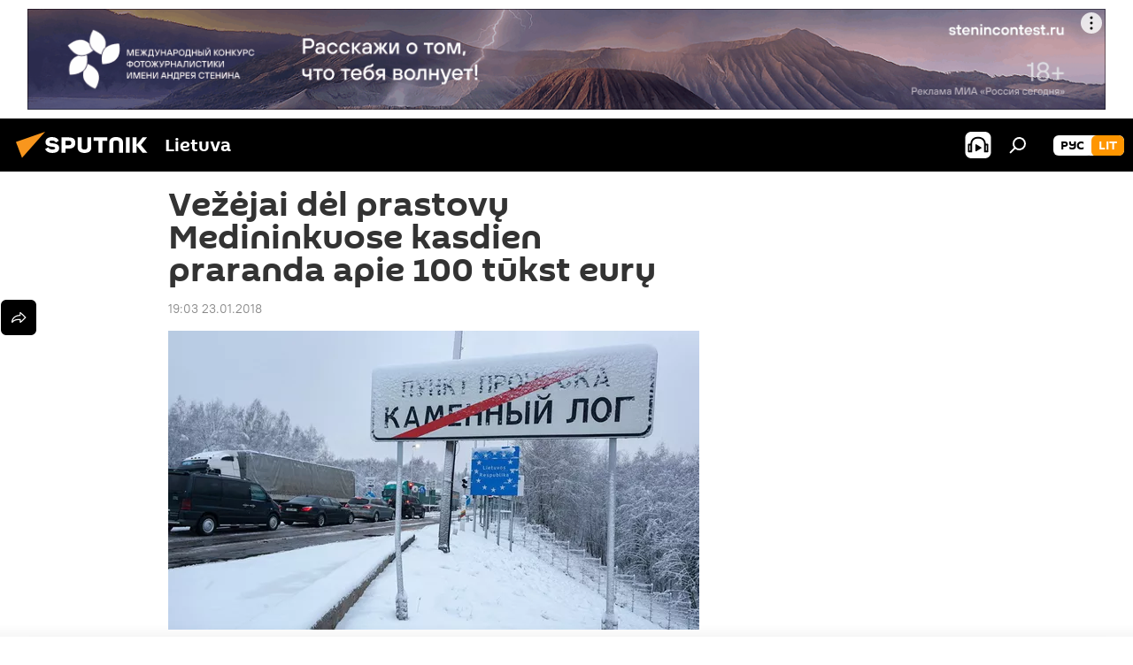

--- FILE ---
content_type: text/html; charset=utf-8
request_url: https://lt.sputniknews.com/20180123/medininku-pasienio-kontroles-punkte-vairuotojai-stovi-beveik-po-para-4945180.html
body_size: 17286
content:
<!DOCTYPE html><html lang="lt" data-lang="lit" data-charset="" dir="ltr"><head prefix="og: http://ogp.me/ns# fb: http://ogp.me/ns/fb# article: http://ogp.me/ns/article#"><title>Medininkų pasienio kontroles punkte vairuotojai stovi beveik po parą</title><meta name="description" content="Medininkų pasienio punkte vairuotojai kartais stovi net po 22 valandas 2018.01.23, Sputnik Lietuva"><meta name="keywords" content="visuomenė, lietuva, baltarusija"><meta http-equiv="X-UA-Compatible" content="IE=edge,chrome=1"><meta http-equiv="Content-Type" content="text/html; charset=utf-8"><meta name="robots" content="index, follow, max-image-preview:large"><meta name="viewport" content="width=device-width, initial-scale=1.0, maximum-scale=1.0, user-scalable=yes"><meta name="HandheldFriendly" content="true"><meta name="MobileOptimzied" content="width"><meta name="referrer" content="always"><meta name="format-detection" content="telephone=no"><meta name="format-detection" content="address=no"><link rel="alternate" type="application/rss+xml" href="https://lt.sputniknews.com/export/rss2/archive/index.xml"><link rel="canonical" href="https://lt.sputniknews.com/20180123/medininku-pasienio-kontroles-punkte-vairuotojai-stovi-beveik-po-para-4945180.html"><link rel="preload" as="image" href="https://cdnn1.lt.sputniknews.com/img/171/14/1711468_43:0:1000:540_600x0_80_0_0_c4a7d85d26c46e0bd83cbb9f4f0b943b.jpg.webp"><link rel="preconnect" href="https://cdnn1.lt.sputniknews.com/images/"><link rel="dns-prefetch" href="https://cdnn1.lt.sputniknews.com/images/"><link rel="alternate" hreflang="lt" href="https://lt.sputniknews.com/20180123/medininku-pasienio-kontroles-punkte-vairuotojai-stovi-beveik-po-para-4945180.html"><link rel="alternate" hreflang="x-default" href="https://lt.sputniknews.com/20180123/medininku-pasienio-kontroles-punkte-vairuotojai-stovi-beveik-po-para-4945180.html"><link rel="apple-touch-icon" sizes="57x57" href="https://cdnn1.lt.sputniknews.com/i/favicon/favicon-57x57.png"><link rel="apple-touch-icon" sizes="60x60" href="https://cdnn1.lt.sputniknews.com/i/favicon/favicon-60x60.png"><link rel="apple-touch-icon" sizes="72x72" href="https://cdnn1.lt.sputniknews.com/i/favicon/favicon-72x72.png"><link rel="apple-touch-icon" sizes="76x76" href="https://cdnn1.lt.sputniknews.com/i/favicon/favicon-76x76.png"><link rel="apple-touch-icon" sizes="114x114" href="https://cdnn1.lt.sputniknews.com/i/favicon/favicon-114x114.png"><link rel="apple-touch-icon" sizes="120x120" href="https://cdnn1.lt.sputniknews.com/i/favicon/favicon-120x120.png"><link rel="apple-touch-icon" sizes="144x144" href="https://cdnn1.lt.sputniknews.com/i/favicon/favicon-144x144.png"><link rel="apple-touch-icon" sizes="152x152" href="https://cdnn1.lt.sputniknews.com/i/favicon/favicon-152x152.png"><link rel="apple-touch-icon" sizes="180x180" href="https://cdnn1.lt.sputniknews.com/i/favicon/favicon-180x180.png"><link rel="icon" type="image/png" sizes="192x192" href="https://cdnn1.lt.sputniknews.com/i/favicon/favicon-192x192.png"><link rel="icon" type="image/png" sizes="32x32" href="https://cdnn1.lt.sputniknews.com/i/favicon/favicon-32x32.png"><link rel="icon" type="image/png" sizes="96x96" href="https://cdnn1.lt.sputniknews.com/i/favicon/favicon-96x96.png"><link rel="icon" type="image/png" sizes="16x16" href="https://cdnn1.lt.sputniknews.com/i/favicon/favicon-16x16.png"><link rel="manifest" href="/project_data/manifest.json?4"><meta name="msapplication-TileColor" content="#F4F4F4"><meta name="msapplication-TileImage" content="https://cdnn1.lt.sputniknews.com/i/favicon/favicon-144x144.png"><meta name="theme-color" content="#F4F4F4"><link rel="shortcut icon" href="https://cdnn1.lt.sputniknews.com/i/favicon/favicon.ico"><meta property="fb:app_id" content="198169240664420"><meta property="fb:pages" content="1744289579224877"><meta name="analytics:lang" content="lit"><meta name="analytics:title" content="Medininkų pasienio kontroles punkte vairuotojai stovi beveik po parą"><meta name="analytics:keyw" content="society, geo_Lietuva, geo_Baltarusija, keyword_sunkveimis, keyword_pasienis, keyword_muitin"><meta name="analytics:rubric" content=""><meta name="analytics:tags" content="Visuomenė, Lietuva, Baltarusija, sunkvežimis, pasienis, muitinė"><meta name="analytics:site_domain" content="lt.sputniknews.com"><meta name="analytics:article_id" content="4945180"><meta name="analytics:url" content="https://lt.sputniknews.com/20180123/medininku-pasienio-kontroles-punkte-vairuotojai-stovi-beveik-po-para-4945180.html"><meta name="analytics:p_ts" content="1516726980"><meta name="analytics:author" content="Sputnik Lietuva"><meta name="analytics:isscroll" content="0"><meta property="og:url" content="https://lt.sputniknews.com/20180123/medininku-pasienio-kontroles-punkte-vairuotojai-stovi-beveik-po-para-4945180.html"><meta property="og:title" content="Vežėjai dėl prastovų Medininkuose kasdien praranda apie 100 tūkst eurų"><meta property="og:description" content="Medininkų pasienio punkte vairuotojai kartais stovi net po 22 valandas"><meta property="og:type" content="article"><meta property="og:site_name" content="Sputnik Lietuva"><meta property="og:locale" content="lt_LT"><meta property="og:image" content="https://cdnn1.lt.sputniknews.com/img/171/14/1711468_43:0:1000:540_2072x0_60_0_0_81ae52ecf6ba58396fa9303c5a765474.jpg.webp"><meta name="relap-image" content="https://cdnn1.lt.sputniknews.com/i/logo/logo-social.png"><meta name="twitter:card" content="summary_large_image"><meta name="twitter:image" content="https://cdnn1.lt.sputniknews.com/img/171/14/1711468_43:0:1000:540_2072x0_60_0_0_81ae52ecf6ba58396fa9303c5a765474.jpg.webp"><meta property="article:published_time" content="20180123T1903+0200"><meta property="article:author" content="Sputnik Lietuva"><link rel="author" href="https://lt.sputniknews.com"><meta property="article:section" content="Naujienos"><meta property="article:tag" content="Visuomenė"><meta property="article:tag" content="Lietuva"><meta property="article:tag" content="Baltarusija"><meta name="relap-entity-id" content="4945180"><meta property="fb:pages" content="1744289579224877"><link rel="amphtml" href="https://lt.sputniknews.com/amp/20180123/medininku-pasienio-kontroles-punkte-vairuotojai-stovi-beveik-po-para-4945180.html"><link rel="preload" as="style" onload="this.onload=null;this.rel='stylesheet'" type="text/css" href="https://cdnn1.lt.sputniknews.com/css/libs/fonts.min.css?911eb65935"><link rel="stylesheet" type="text/css" href="https://cdnn1.lt.sputniknews.com/css/common.min.css?9149894256"><link rel="stylesheet" type="text/css" href="https://cdnn1.lt.sputniknews.com/css/article.min.css?913fe17605"><script src="https://cdnn1.lt.sputniknews.com/min/js/dist/head.js?9c9052ef3"></script><script data-iub-purposes="1">var _paq = _paq || []; (function() {var stackDomain = window.location.hostname.split('.').reverse();var domain = stackDomain[1] + '.' + stackDomain[0];_paq.push(['setCDNMask', new RegExp('cdn(\\w+).img.'+domain)]); _paq.push(['setSiteId', 'sputnik_lt']); _paq.push(['trackPageView']); _paq.push(['enableLinkTracking']); var d=document, g=d.createElement('script'), s=d.getElementsByTagName('script')[0]; g.type='text/javascript'; g.defer=true; g.async=true; g.src='//a.sputniknews.com/js/sputnik.js'; s.parentNode.insertBefore(g,s); } )();</script><script type="text/javascript" src="https://cdnn1.lt.sputniknews.com/min/js/libs/banners/adfx.loader.bind.js?98d724fe2"></script><script>
                (window.yaContextCb = window.yaContextCb || []).push(() => {
                    replaceOriginalAdFoxMethods();
                    window.Ya.adfoxCode.hbCallbacks = window.Ya.adfoxCode.hbCallbacks || [];
                })
            </script><!--В <head> сайта один раз добавьте код загрузчика-->
<script>window.yaContextCb = window.yaContextCb || []</script>
<script src="https://yandex.ru/ads/system/context.js" async></script><script>var endlessScrollFirst = 4945180; var endlessScrollUrl = '/services/article/infinity/'; var endlessScrollAlgorithm = ''; var endlessScrollQueue = [30174993, 30174917, 30163225, 30158636, 30157861, 30155069, 30150214, 30145914, 30141264, 30140474, 30140394, 30140298, 30097936, 30088806, 23223565];</script><script>var endlessScrollFirst = 4945180; var endlessScrollUrl = '/services/article/infinity/'; var endlessScrollAlgorithm = ''; var endlessScrollQueue = [30174993, 30174917, 30163225, 30158636, 30157861, 30155069, 30150214, 30145914, 30141264, 30140474, 30140394, 30140298, 30097936, 30088806, 23223565];</script></head><body id="body" data-ab="a" data-emoji="0" class="site_lt m-page-article "><div class="schema_org" itemscope="itemscope" itemtype="https://schema.org/WebSite"><meta itemprop="name" content="Sputnik Lietuva"><meta itemprop="alternateName" content="Sputnik Lietuva"><meta itemprop="description" content="Оперативно и достоверно о событиях в стране и в мире."><a itemprop="url" href="https://lt.sputniknews.com" title="Sputnik Lietuva"> </a><meta itemprop="image" content="https://lt.sputniknews.com/i/logo/logo.png"></div><ul class="schema_org" itemscope="itemscope" itemtype="http://schema.org/BreadcrumbList"><li itemprop="itemListElement" itemscope="itemscope" itemtype="http://schema.org/ListItem"><meta itemprop="name" content="Sputnik Lietuva"><meta itemprop="position" content="1"><meta itemprop="item" content="https://lt.sputniknews.com"><a itemprop="url" href="https://lt.sputniknews.com" title="Sputnik Lietuva"> </a></li><li itemprop="itemListElement" itemscope="itemscope" itemtype="http://schema.org/ListItem"><meta itemprop="name" content="Naujienos"><meta itemprop="position" content="2"><meta itemprop="item" content="https://lt.sputniknews.com/20180123/"><a itemprop="url" href="https://lt.sputniknews.com/20180123/" title="Naujienos"> </a></li><li itemprop="itemListElement" itemscope="itemscope" itemtype="http://schema.org/ListItem"><meta itemprop="name" content="Vežėjai dėl prastovų Medininkuose kasdien praranda apie 100 tūkst eurų"><meta itemprop="position" content="3"><meta itemprop="item" content="https://lt.sputniknews.com/20180123/medininku-pasienio-kontroles-punkte-vairuotojai-stovi-beveik-po-para-4945180.html"><a itemprop="url" href="https://lt.sputniknews.com/20180123/medininku-pasienio-kontroles-punkte-vairuotojai-stovi-beveik-po-para-4945180.html" title="Vežėjai dėl prastovų Medininkuose kasdien praranda apie 100 tūkst eurų"> </a></li></ul><div class="container"><div class="banner m-before-header m-article-desktop" data-position="article_desktop_header" data-infinity="1"><aside class="banner__content"><iframe class="relap-runtime-iframe" style="position:absolute;top:-9999px;left:-9999px;visibility:hidden;" srcdoc="<script src='https://relap.io/v7/relap.js' data-relap-token='HvaPHeJmpVila25r'></script>"></iframe>


<!--AdFox START-->
<!--riaru-->
<!--Площадка: lt.sputniknews.ru / * / *-->
<!--Тип баннера: 100%x-->
<!--Расположение: 50023_bn23-->
<div id="adfox_article_desk100_120-1_1"></div>
<script>
        window.yaContextCb.push(()=>{
    window.Ya.adfoxCode.create({
        ownerId: 249922,
        containerId: 'adfox_article_desk100_120-1_1',
        params: {
            pp: 'boml',
            ps: 'ckud',
            p2: 'fluh',
            puid1: '',
            puid2: '',
            puid3: '',
            puid4: 'society:geo_Lietuva:geo_Baltarusija:keyword_sunkveimis:keyword_pasienis:keyword_muitin'
            }
        })
    })
</script></aside></div><div class="banner m-before-header m-article-mobile" data-position="article_mobile_header" data-infinity="1"><aside class="banner__content"><!--AdFox START-->
<!--riaru-->
<!--Площадка: lt.sputniknews.ru / * / *-->
<!--Тип баннера: 100%x-->
<!--Расположение: 50028_bn28-->
<div id="adfox_article_mob-1-100-300_1"></div>
<script>
        window.yaContextCb.push(()=>{
    window.Ya.adfoxCode.create({
        ownerId: 249922,
        containerId: 'adfox_article_mob-1-100-300_1',
        params: {
            pp: 'bomq',
            ps: 'ckud',
            p2: 'fluh',
            puid1: '',
            puid2: '',
            puid3: '',
            puid4: 'society:geo_Lietuva:geo_Baltarusija:keyword_sunkveimis:keyword_pasienis:keyword_muitin'
            }
        })
    })
</script></aside></div></div><div class="page" id="page"><div id="alerts"><script type="text/template" id="alertAfterRegisterTemplate">
                    
                        <div class="auth-alert m-hidden" id="alertAfterRegister">
                            <div class="auth-alert__text">
                                <%- data.success_title %> <br />
                                <%- data.success_email_1 %>
                                <span class="m-email"></span>
                                <%- data.success_email_2 %>
                            </div>
                            <div class="auth-alert__btn">
                                <button class="form__btn m-min m-black confirmEmail">
                                    <%- data.send %>
                                </button>
                            </div>
                        </div>
                    
                </script><script type="text/template" id="alertAfterRegisterNotifyTemplate">
                    
                        <div class="auth-alert" id="alertAfterRegisterNotify">
                            <div class="auth-alert__text">
                                <%- data.golink_1 %>
                                <span class="m-email">
                                    <%- user.mail %>
                                </span>
                                <%- data.golink_2 %>
                            </div>
                            <% if (user.registerConfirmCount <= 2 ) {%>
                                <div class="auth-alert__btn">
                                    <button class="form__btn m-min m-black confirmEmail">
                                        <%- data.send %>
                                    </button>
                                </div>
                            <% } %>
                        </div>
                    
                </script></div><div class="anchor" id="anchor"><div class="header " id="header"><div class="m-relative"><div class="container m-header"><div class="header__wrap"><div class="header__name"><div class="header__logo"><a href="/" title="Sputnik Lietuva"><svg xmlns="http://www.w3.org/2000/svg" width="176" height="44" viewBox="0 0 176 44" fill="none"><path class="chunk_1" fill-rule="evenodd" clip-rule="evenodd" d="M45.8073 18.3817C45.8073 19.5397 47.1661 19.8409 49.3281 20.0417C54.1074 20.4946 56.8251 21.9539 56.8461 25.3743C56.8461 28.7457 54.2802 30.9568 48.9989 30.9568C44.773 30.9568 42.1067 29.1496 41 26.5814L44.4695 24.5688C45.3754 25.9277 46.5334 27.0343 49.4005 27.0343C51.3127 27.0343 52.319 26.4296 52.319 25.5751C52.319 24.5665 51.6139 24.2163 48.3942 23.866C43.7037 23.3617 41.3899 22.0029 41.3899 18.5824C41.3899 15.9675 43.3511 13 48.9359 13C52.9611 13 55.6274 14.8095 56.4305 17.1746L53.1105 19.1358C53.0877 19.1012 53.0646 19.0657 53.041 19.0295C52.4828 18.1733 51.6672 16.9224 48.6744 16.9224C46.914 16.9224 45.8073 17.4758 45.8073 18.3817ZM67.4834 13.3526H59.5918V30.707H64.0279V26.0794H67.4484C72.1179 26.0794 75.0948 24.319 75.0948 19.6401C75.0854 15.3138 72.6199 13.3526 67.4834 13.3526ZM67.4834 22.206H64.0186V17.226H67.4834C69.8975 17.226 70.654 18.0291 70.654 19.6891C70.6587 21.6527 69.6524 22.206 67.4834 22.206ZM88.6994 24.7206C88.6994 26.2289 87.4924 27.0857 85.3794 27.0857C83.3178 27.0857 82.1597 26.2289 82.1597 24.7206V13.3526H77.7236V25.0264C77.7236 28.6477 80.7425 30.9615 85.4704 30.9615C89.9999 30.9615 93.1168 28.8601 93.1168 25.0264V13.3526H88.6808L88.6994 24.7206ZM136.583 13.3526H132.159V30.7023H136.583V13.3526ZM156.097 13.3526L149.215 21.9235L156.45 30.707H151.066L144.276 22.4559V30.707H139.85V13.3526H144.276V21.8021L151.066 13.3526H156.097ZM95.6874 17.226H101.221V30.707H105.648V17.226H111.181V13.3526H95.6874V17.226ZM113.49 18.7342C113.49 15.2134 116.458 13 121.085 13C125.715 13 128.888 15.0616 128.902 18.7342V30.707H124.466V18.935C124.466 17.6789 123.259 16.8734 121.146 16.8734C119.094 16.8734 117.926 17.6789 117.926 18.935V30.707H113.49V18.7342Z" fill="white"></path><path class="chunk_2" d="M41 7L14.8979 36.5862L8 18.431L41 7Z" fill="#F8961D"></path></svg></a></div><div class="header__project"><span class="header__project-title">Lietuva</span></div></div><div class="header__controls" data-nosnippet=""><div class="share m-header" data-id="4945180" data-url="https://lt.sputniknews.com/20180123/medininku-pasienio-kontroles-punkte-vairuotojai-stovi-beveik-po-para-4945180.html" data-title="Vežėjai dėl prastovų Medininkuose kasdien praranda apie 100 tūkst eurų"></div><div class="header__menu"><span class="header__menu-item header__menu-item-radioButton" id="radioButton" data-stream="https://nfw.ria.ru/flv/audio.aspx?ID=68862011&amp;type=mp3"><svg class="svg-icon"><use xmlns:xlink="http://www.w3.org/1999/xlink" xlink:href="/i/sprites/package/inline.svg?63#radio2"></use></svg></span><span class="header__menu-item" data-modal-open="search"><svg class="svg-icon"><use xmlns:xlink="http://www.w3.org/1999/xlink" xlink:href="/i/sprites/package/inline.svg?63#search"></use></svg></span></div><div class="switcher m-double"><div class="switcher__label"><span class="switcher__title">lit</span><span class="switcher__icon"><svg class="svg-icon"><use xmlns:xlink="http://www.w3.org/1999/xlink" xlink:href="/i/sprites/package/inline.svg?63#arrowDown"></use></svg></span></div><div class="switcher__dropdown"><div translate="no" class="notranslate"><div class="switcher__list"><a href="https://lt.sputniknews.ru/" class="switcher__link"><span class="switcher__project">Sputnik Литва</span><span class="switcher__abbr" data-abbr="рус">рус</span></a><a href="https://lt.sputniknews.com/" class="switcher__link m-selected"><span class="switcher__project">Sputnik Lietuva</span><span class="switcher__abbr" data-abbr="lit">lit</span><i class="switcher__accept"><svg class="svg-icon"><use xmlns:xlink="http://www.w3.org/1999/xlink" xlink:href="/i/sprites/package/inline.svg?63#ok"></use></svg></i></a></div></div></div></div></div></div></div></div></div></div><script>var GLOBAL = GLOBAL || {}; GLOBAL.translate = {}; GLOBAL.rtl = 0; GLOBAL.lang = "lit"; GLOBAL.design = "lt"; GLOBAL.charset = ""; GLOBAL.project = "sputnik_lt"; GLOBAL.htmlCache = 1; GLOBAL.translate.search = {}; GLOBAL.translate.search.notFound = "Nieko nerasta"; GLOBAL.translate.search.stringLenght = "Norėdami ieškoti, įveskite daugiau raidžių"; GLOBAL.www = "https://lt.sputniknews.com"; GLOBAL.seo = {}; GLOBAL.seo.title = ""; GLOBAL.seo.keywords = ""; GLOBAL.seo.description = ""; GLOBAL.sock = {}; GLOBAL.sock.server = "https://cm.sputniknews.com/chat"; GLOBAL.sock.lang = "lit"; GLOBAL.sock.project = "sputnik_lt"; GLOBAL.social = {}; GLOBAL.social.fbID = "198169240664420"; GLOBAL.share = [ { name: 'twitter', mobile: false },{ name: 'whatsapp', mobile: false },{ name: 'odnoklassniki', mobile: false },{ name: 'telegram', mobile: false },{ name: 'messenger', mobile: true },{ name: 'viber', mobile: true } ]; GLOBAL.csrf_token = ''; GLOBAL.search = {}; GLOBAL.auth = {}; GLOBAL.auth.status = 'error'; GLOBAL.auth.provider = ''; GLOBAL.auth.twitter = '/id/twitter/request/'; GLOBAL.auth.facebook = '/id/facebook/request/'; GLOBAL.auth.vkontakte = '/id/vkontakte/request/'; GLOBAL.auth.google = '/id/google/request/'; GLOBAL.auth.ok = '/id/ok/request/'; GLOBAL.auth.apple = '/id/apple/request/'; GLOBAL.auth.moderator = ''; GLOBAL.user = {}; GLOBAL.user.id = ""; GLOBAL.user.emailActive = ""; GLOBAL.user.registerConfirmCount = 0; GLOBAL.article = GLOBAL.article || {}; GLOBAL.article.id = 4945180; GLOBAL.article.chat_expired = !!1; GLOBAL.chat = GLOBAL.chat || {}; GLOBAL.chat.show = !!1; GLOBAL.locale = {"convertDate":{"yesterday":"Vakar","hours":{"nominative":"%{s} \u043c\u0438\u043d\u0443\u0442\u0443 \u043d\u0430\u0437\u0430\u0434","genitive":"%{s} \u043c\u0438\u043d\u0443\u0442\u044b \u043d\u0430\u0437\u0430\u0434"},"minutes":{"nominative":"%{s} \u0447\u0430\u0441 \u043d\u0430\u0437\u0430\u0434","genitive":"%{s} \u0447\u0430\u0441\u0430 \u043d\u0430\u0437\u0430\u0434"}},"js_templates":{"unread":"Neskaityta","you":"J\u016bs","author":"autorius","report":"Pasisk\u0173sti","reply":"Atsakyti","remove":"I\u0161trinti","closeall":"\u0417\u0430\u043a\u0440\u044b\u0442\u044c \u0432\u0441\u0435","notifications":"Notificaciones","disable_twelve":"I\u0161jungti 12 valand\u0173","new_message":"Nauja \u017einut\u0117 i\u0161 lt.sputniknews.com","acc_block":"AAdministratorius u\u017eblokavo j\u016bs\u0173 paskyr\u0105","acc_unblock":"Administratorius atblokavo j\u016bs\u0173 paskyr\u0105","you_subscribe_1":"J\u016bs u\u017esiprenumeravote tem\u0105 ","you_subscribe_2":". Prenumeratas galite tvarkyti asmenin\u0117je paskyroje","you_received_warning_1":"Gavote ","you_received_warning_2":" - \u0105j\u012f \u012fsp\u0117jim\u0105. Gerbkite kitus narius ir nepa\u017eeidin\u0117kite komentavimo taisykli\u0173. Po tre\u010diojo pa\u017eeidimo b\u016bsite u\u017eblokuotas 12 valand\u0173.","block_time":"Blokavimo laikotarpis: ","hours":" valanda","forever":"visam laikui","feedback":"Susisiekti","my_subscriptions":"Mano prenumeratos","rules":"Med\u017eiagos komentavimo taisykl\u0117s","chat":"Pokalbis: ","chat_new_messages":"Nauji pokalbi\u0173 prane\u0161imai","chat_moder_remove_1":"J\u016bs\u0173 prane\u0161im\u0105 ","chat_moder_remove_2":" i\u0161tryn\u0117 administratorius ","chat_close_time_1":"Pokalbyje niekas nera\u0161\u0117 ilgiau nei 12 valand\u0173, jis bus u\u017edarytas po ","chat_close_time_2":" valand\u0173","chat_new_emoji_1":"Naujos reakcijos ","chat_new_emoji_2":" \u012f j\u016bs\u0173 \u012fra\u0161\u0105 ","chat_message_reply_1":"\u012e j\u016bs\u0173 komentar\u0105 ","chat_message_reply_2":" atsak\u0117 vartotojas","emoji_1":"Patinka","emoji_2":"Ha-ha","emoji_3":"Nuostabu","emoji_4":"Li\u016bdna","emoji_5":"Piktina","emoji_6":"Nepatinka","site_subscribe_podcast":{"success":"A\u010di\u016b, j\u016bs u\u017esiprenumeravote naujienlai\u0161k\u012f! Asmenin\u0117je paskyroje galite nustatyti ar at\u0161aukti prenumerat\u0105","subscribed":"J\u016bs jau u\u017esiprenumeravote \u0161\u012f naujienlai\u0161k\u012f","error":"\u012evyko netik\u0117ta klaida. Pabandykite dar kart\u0105 v\u0117liau."}},"smartcaptcha":{"site_key":"ysc1_Zf0zfLRI3tRHYHJpbX6EjjBcG1AhG9LV0dmZQfJu8ba04c1b"}}; GLOBAL = {...GLOBAL, ...{"subscribe":{"email":"\u012eveskite savo elektroninio pa\u0161to adres\u0105","button":"Prenumerata","send":"D\u0117kojame, jums buvo i\u0161si\u0173stas el. lai\u0161kas su nuoroda patvirtinti j\u016bs\u0173 prenumerat\u0105.","subscribe":"A\u010di\u016b, j\u016bs u\u017esiprenumeravote naujienlai\u0161k\u012f! Asmenin\u0117je paskyroje galite nustatyti ar at\u0161aukti prenumerat\u0105","confirm":"J\u016bs jau u\u017esiprenumeravote \u0161\u012f naujienlai\u0161k\u012f","registration":{"@attributes":{"button":"U\u017esiregistruoti"}},"social":{"@attributes":{"count":"1"},"comment":[{},{},{},{},{},{},{},{},{},{}],"item":{"@attributes":{"type":"tg","title":"telegram"}}}}}}; GLOBAL.js = {}; GLOBAL.js.videoplayer = "https://cdnn1.lt.sputniknews.com/min/js/dist/videoplayer.js?9651130d6"; GLOBAL.userpic = "/userpic/"; GLOBAL.gmt = ""; GLOBAL.tz = "+0200"; GLOBAL.projectList = [ { title: 'Tarptautinis', country: [ { title: 'Anglų', url: 'https://sputnikglobe.com', flag: 'flags-INT', lang: 'International', lang2: 'English' }, ] }, { title: 'Artimieji Rytai', country: [ { title: 'Arabų', url: 'https://sarabic.ae/', flag: 'flags-INT', lang: 'Sputnik عربي', lang2: 'Arabic' }, { title: 'Turkų', url: 'https://anlatilaninotesi.com.tr/', flag: 'flags-TUR', lang: 'Türkiye', lang2: 'Türkçe' }, { title: 'Farsi', url: 'https://spnfa.ir/', flag: 'flags-INT', lang: 'Sputnik ایران', lang2: 'Persian' }, { title: 'Dari', url: 'https://sputnik.af/', flag: 'flags-INT', lang: 'Sputnik افغانستان', lang2: 'Dari' }, ] }, { title: 'Латинская Америка', country: [ { title: 'Ispanų', url: 'https://noticiaslatam.lat/', flag: 'flags-INT', lang: 'Mundo', lang2: 'Español' }, { title: 'Portugalų', url: 'https://noticiabrasil.net.br/', flag: 'flags-BRA', lang: 'Brasil', lang2: 'Português' }, ] }, { title: '', country: [ { title: 'Хинди', url: 'https://hindi.sputniknews.in', flag: 'flags-IND', lang: 'भारत', lang2: 'हिंदी' }, { title: 'Anglų', url: 'https://sputniknews.in', flag: 'flags-IND', lang: 'India', lang2: 'English' }, ] }, { title: 'Rytų ir Pietryčių Azija', country: [ { title: 'Vietnamiečių', url: 'https://kevesko.vn/', flag: 'flags-VNM', lang: 'Việt Nam', lang2: 'Tiếng Việt' }, { title: 'Japonų', url: 'https://sputniknews.jp/', flag: 'flags-JPN', lang: '日本', lang2: '日本語' }, { title: 'Kinų', url: 'https://sputniknews.cn/', flag: 'flags-CHN', lang: '中国', lang2: '中文' }, ] }, { title: 'Centrinė Azija', country: [ { title: 'Kazachų', url: 'https://sputnik.kz/', flag: 'flags-KAZ', lang: 'Қазақстан', lang2: 'Қазақ тілі' }, { title: 'Kirgizų', url: 'https://sputnik.kg/', flag: 'flags-KGZ', lang: 'Кыргызстан', lang2: 'Кыргызча' }, { title: 'Uzbekų', url: 'https://oz.sputniknews.uz/', flag: 'flags-UZB', lang: 'Oʻzbekiston', lang2: 'Ўзбекча' }, { title: 'Tadžikų', url: 'https://sputnik.tj/', flag: 'flags-TJK', lang: 'Тоҷикистон', lang2: 'Тоҷикӣ' }, ] }, { title: 'Африка', country: [ { title: 'Prancūzų', url: 'https://fr.sputniknews.africa/', flag: 'flags-INT', lang: 'Afrique', lang2: 'Français' }, { title: 'Anglų', url: 'https://en.sputniknews.africa', flag: 'flags-INT', lang: 'Africa', lang2: 'English' }, ] }, { title: 'Užkaukazė', country: [ { title: 'Armėnų', url: 'https://arm.sputniknews.ru/', flag: 'flags-ARM', lang: 'Արմենիա', lang2: 'Հայերեն' }, { title: 'Abchazų', url: 'https://sputnik-abkhazia.info/', flag: 'flags-ABH', lang: 'Аҧсны', lang2: 'Аҧсышәала' }, { title: 'Osetinų', url: 'https://sputnik-ossetia.com/', flag: 'flags-OST', lang: 'Хуссар Ирыстон', lang2: 'Иронау' }, { title: 'Gruzinų', url: 'https://sputnik-georgia.com/', flag: 'flags-GEO', lang: 'საქართველო', lang2: 'ქართული' }, { title: 'Azerbaidžaniečių', url: 'https://sputnik.az/', flag: 'flags-AZE', lang: 'Azərbaycan', lang2: 'Аzərbaycanca' }, ] }, { title: 'Europa', country: [ { title: 'Serbų', url: 'https://sputnikportal.rs/', flag: 'flags-SRB', lang: 'Србиjа', lang2: 'Српски' }, { title: 'Русский', url: 'https://lv.sputniknews.ru/', flag: 'flags-LVA', lang: 'Latvija', lang2: 'Русский' }, { title: 'Русский', url: 'https://lt.sputniknews.ru/', flag: 'flags-LTU', lang: 'Lietuva', lang2: 'Русский' }, { title: 'Moldavų', url: 'https://md.sputniknews.com/', flag: 'flags-MDA', lang: 'Moldova', lang2: 'Moldovenească' }, { title: 'Baltarusių', url: 'https://bel.sputnik.by/', flag: 'flags-BLR', lang: 'Беларусь', lang2: 'Беларускi' } ] }, ];</script><div class="wrapper" id="endless" data-infinity-max-count="2"><div class="endless__item " data-infinity="1" data-supertag="0" data-remove-fat="0" data-advertisement-project="0" data-remove-advertisement="0" data-id="4945180" data-date="20180123" data-endless="1" data-domain="lt.sputniknews.com" data-project="sputnik_lt" data-url="/20180123/medininku-pasienio-kontroles-punkte-vairuotojai-stovi-beveik-po-para-4945180.html" data-full-url="https://lt.sputniknews.com/20180123/medininku-pasienio-kontroles-punkte-vairuotojai-stovi-beveik-po-para-4945180.html" data-title="Vežėjai dėl prastovų Medininkuose kasdien praranda apie 100 tūkst eurų" data-published="2018-01-23T19:03+0200" data-text-length="0" data-keywords="visuomenė, lietuva, baltarusija" data-author="Sputnik Lietuva" data-analytics-keyw="society, geo_Lietuva, geo_Baltarusija" data-analytics-rubric="" data-analytics-tags="Visuomenė, Lietuva, Baltarusija, sunkvežimis, pasienis, muitinė" data-article-show="" data-chat-expired="" data-pts="1516726980" data-article-type="article" data-is-scroll="1" data-head-title="Vežėjai dėl prastovų Medininkuose kasdien praranda apie 100 tūkst eurų - Sputnik Lietuva, 23.01.2018"><div class="container m-content"><div class="layout"><div class="article "><div class="article__meta" itemscope="" itemtype="https://schema.org/Article"><div itemprop="mainEntityOfPage">https://lt.sputniknews.com/20180123/medininku-pasienio-kontroles-punkte-vairuotojai-stovi-beveik-po-para-4945180.html</div><a itemprop="url" href="https://lt.sputniknews.com/20180123/medininku-pasienio-kontroles-punkte-vairuotojai-stovi-beveik-po-para-4945180.html" title="Vežėjai dėl prastovų Medininkuose kasdien praranda apie 100 tūkst eurų"></a><div itemprop="headline">Vežėjai dėl prastovų Medininkuose kasdien praranda apie 100 tūkst eurų</div><div itemprop="name">Vežėjai dėl prastovų Medininkuose kasdien praranda apie 100 tūkst eurų</div><div itemprop="alternateName">Sputnik Lietuva</div><div itemprop="description">Medininkų pasienio punkte vairuotojai kartais stovi net po 22 valandas 2018.01.23, Sputnik Lietuva</div><div itemprop="datePublished">2018-01-23T19:03+0200</div><div itemprop="dateCreated">2018-01-23T19:03+0200</div><div itemprop="dateModified">2018-01-23T17:57+0200</div><div itemprop="associatedMedia">https://cdnn1.lt.sputniknews.com/img/171/14/1711468_43:0:1000:540_1920x0_80_0_0_c8a56d3831ab88f9799e531153ab7017.jpg.webp</div><div itemprop="contentLocation">lietuva</div><div itemprop="contentLocation">baltarusija</div><div itemprop="copyrightHolder" itemscope="" itemtype="http://schema.org/Organization"><div itemprop="name">Sputnik Lietuva</div><a itemprop="url" href="https://lt.sputniknews.com" title="Sputnik Lietuva"> </a><div itemprop="email">media@sputniknews.com</div><div itemprop="telephone">+74956456601</div><div itemprop="legalName">MIA „Rossiya Segodnya“</div><a itemprop="sameAs" href="https://t.me/sputniklive"> </a><div itemprop="logo" itemscope="" itemtype="https://schema.org/ImageObject"><a itemprop="url" href="https://lt.sputniknews.com/i/logo/logo.png" title="Sputnik Lietuva"> </a><a itemprop="contentUrl" href="https://lt.sputniknews.com/i/logo/logo.png" title="Sputnik Lietuva"> </a><div itemprop="width">252</div><div itemprop="height">60</div></div></div><div itemprop="copyrightYear">2018</div><div itemprop="creator" itemscope="" itemtype="http://schema.org/Organization"><div itemprop="name">Sputnik Lietuva</div><a itemprop="url" href="https://lt.sputniknews.com" title="Sputnik Lietuva"> </a><div itemprop="email">media@sputniknews.com</div><div itemprop="telephone">+74956456601</div><div itemprop="legalName">MIA „Rossiya Segodnya“</div><a itemprop="sameAs" href="https://t.me/sputniklive"> </a><div itemprop="logo" itemscope="" itemtype="https://schema.org/ImageObject"><a itemprop="url" href="https://lt.sputniknews.com/i/logo/logo.png" title="Sputnik Lietuva"> </a><a itemprop="contentUrl" href="https://lt.sputniknews.com/i/logo/logo.png" title="Sputnik Lietuva"> </a><div itemprop="width">252</div><div itemprop="height">60</div></div></div><div itemprop="genre">Naujienos</div><div itemprop="inLanguage">lt_LT</div><div itemprop="sourceOrganization" itemscope="" itemtype="http://schema.org/Organization"><div itemprop="name">Sputnik Lietuva</div><a itemprop="url" href="https://lt.sputniknews.com" title="Sputnik Lietuva"> </a><div itemprop="email">media@sputniknews.com</div><div itemprop="telephone">+74956456601</div><div itemprop="legalName">MIA „Rossiya Segodnya“</div><a itemprop="sameAs" href="https://t.me/sputniklive"> </a><div itemprop="logo" itemscope="" itemtype="https://schema.org/ImageObject"><a itemprop="url" href="https://lt.sputniknews.com/i/logo/logo.png" title="Sputnik Lietuva"> </a><a itemprop="contentUrl" href="https://lt.sputniknews.com/i/logo/logo.png" title="Sputnik Lietuva"> </a><div itemprop="width">252</div><div itemprop="height">60</div></div></div><div itemprop="image" itemscope="" itemtype="https://schema.org/ImageObject"><a itemprop="url" href="https://cdnn1.lt.sputniknews.com/img/171/14/1711468_43:0:1000:540_1920x0_80_0_0_c8a56d3831ab88f9799e531153ab7017.jpg.webp" title="Государственная граница Беларуси"></a><a itemprop="contentUrl" href="https://cdnn1.lt.sputniknews.com/img/171/14/1711468_43:0:1000:540_1920x0_80_0_0_c8a56d3831ab88f9799e531153ab7017.jpg.webp" title="Государственная граница Беларуси"></a><div itemprop="width">1920</div><div itemprop="height">1080</div><div itemprop="representativeOfPage">true</div></div><a itemprop="thumbnailUrl" href="https://cdnn1.lt.sputniknews.com/img/171/14/1711468_43:0:1000:540_1920x0_80_0_0_c8a56d3831ab88f9799e531153ab7017.jpg.webp"></a><div itemprop="image" itemscope="" itemtype="https://schema.org/ImageObject"><a itemprop="url" href="https://cdnn1.lt.sputniknews.com/img/171/14/1711468_93:0:954:540_1920x0_80_0_0_833da948d30dac4f17dd2a6ae2e6ad8a.jpg.webp" title="Государственная граница Беларуси"></a><a itemprop="contentUrl" href="https://cdnn1.lt.sputniknews.com/img/171/14/1711468_93:0:954:540_1920x0_80_0_0_833da948d30dac4f17dd2a6ae2e6ad8a.jpg.webp" title="Государственная граница Беларуси"></a><div itemprop="width">1920</div><div itemprop="height">1440</div><div itemprop="representativeOfPage">true</div></div><a itemprop="thumbnailUrl" href="https://cdnn1.lt.sputniknews.com/img/171/14/1711468_93:0:954:540_1920x0_80_0_0_833da948d30dac4f17dd2a6ae2e6ad8a.jpg.webp">https://cdnn1.lt.sputniknews.com/img/171/14/1711468_93:0:954:540_1920x0_80_0_0_833da948d30dac4f17dd2a6ae2e6ad8a.jpg.webp</a><div itemprop="image" itemscope="" itemtype="https://schema.org/ImageObject"><a itemprop="url" href="https://cdnn1.lt.sputniknews.com/img/171/14/1711468_278:0:769:540_1920x0_80_0_0_00c935b54b53f4b743dfe288563a1532.jpg.webp" title="Государственная граница Беларуси"></a><a itemprop="contentUrl" href="https://cdnn1.lt.sputniknews.com/img/171/14/1711468_278:0:769:540_1920x0_80_0_0_00c935b54b53f4b743dfe288563a1532.jpg.webp" title="Государственная граница Беларуси"></a><div itemprop="width">1920</div><div itemprop="height">1920</div><div itemprop="representativeOfPage">true</div></div><a itemprop="thumbnailUrl" href="https://cdnn1.lt.sputniknews.com/img/171/14/1711468_278:0:769:540_1920x0_80_0_0_00c935b54b53f4b743dfe288563a1532.jpg.webp" title="Государственная граница Беларуси"></a><div itemprop="publisher" itemscope="" itemtype="http://schema.org/Organization"><div itemprop="name">Sputnik Lietuva</div><a itemprop="url" href="https://lt.sputniknews.com" title="Sputnik Lietuva"> </a><div itemprop="email">media@sputniknews.com</div><div itemprop="telephone">+74956456601</div><div itemprop="legalName">MIA „Rossiya Segodnya“</div><a itemprop="sameAs" href="https://t.me/sputniklive"> </a><div itemprop="logo" itemscope="" itemtype="https://schema.org/ImageObject"><a itemprop="url" href="https://lt.sputniknews.com/i/logo/logo.png" title="Sputnik Lietuva"> </a><a itemprop="contentUrl" href="https://lt.sputniknews.com/i/logo/logo.png" title="Sputnik Lietuva"> </a><div itemprop="width">252</div><div itemprop="height">60</div></div></div><div itemprop="author" itemscope="" itemtype="https://schema.org/Person"><div itemprop="name">Sputnik Lietuva</div></div><div itemprop="keywords">visuomenė, lietuva, baltarusija</div><div itemprop="about" itemscope="" itemtype="https://schema.org/Thing"><div itemprop="name">visuomenė, lietuva, baltarusija</div></div></div><div class="article__header"><h1 class="article__title">Vežėjai dėl prastovų Medininkuose kasdien praranda apie 100 tūkst eurų</h1><div class="article__info " data-nosnippet=""><div class="article__info-date"><a href="/20180123/" class="" title="Naujienų archyvas" data-unixtime="1516726980">19:03 23.01.2018</a> </div><div class="article__view" data-id="4945180"></div></div><div class="article__announce"><div class="media" data-media-tipe="s405x229"><div class="media__size"><div class="photoview__open" data-photoview-group="4945180" data-photoview-src="https://cdnn1.lt.sputniknews.com/img/171/14/1711468_0:0:1000:541_1440x900_80_0_1_5243a5e59041364b0c6c07949d999b89.jpg.webp?source-sid=rian_photo" data-photoview-image-id="1711467" data-photoview-sharelink="https://lt.sputniknews.com/20180123/medininku-pasienio-kontroles-punkte-vairuotojai-stovi-beveik-po-para-4945180.html?share-img=1711467"><noindex><div class="photoview__open-info"><span class="photoview__copyright">© Sputnik / Василий Семашко</span><span class="photoview__ext-link"></span><span class="photoview__desc-text">Государственная граница Беларуси</span></div></noindex><img media-type="s405x229" data-source-sid="rian_photo" alt="Государственная граница Беларуси - Sputnik Lietuva" title="Государственная граница Беларуси" src="https://cdnn1.lt.sputniknews.com/img/171/14/1711468_43:0:1000:540_600x0_80_0_0_c4a7d85d26c46e0bd83cbb9f4f0b943b.jpg.webp"></div></div><div class="media__copyright " data-nosnippet=""><div class="media__copyright-item m-copyright">© Sputnik / Василий Семашко</div></div></div></div><div class="article__messengers"><div class="flex-align_center"><span class="article__google-news__label">Prenumeruokite</span></div><div class="flex-align_center"><a class="article__yandex-news__icon" href="https://news.yandex.ru/index.html?from=rubric&#38;favid=254151962" title="Новости" target="_blank" rel="noopener nofollow"><img src="https://cdnn1.lt.sputniknews.com/i/svg/yandex_news_btn.svg" width="107" height="40" alt="Новости"></a><a class="article__telegram-news__icon" href="https://t.me/sputniknews_lt" title="Telegram" target="_blank" rel="noopener nofollow"><img src="https://cdnn1.lt.sputniknews.com/i/svg/telegram-news.svg" width="126" height="40" alt="Telegram"></a></div></div><div class="article__announce-text">Medininkų pasienio punkte vairuotojai kartais stovi net po 22 valandas</div></div><div class="article__body"><div class="article__block" data-type="text"><div class="article__text"><p><b>VILNIUS, sausio 23&#160;&#8212; Sputnik.</b> Lietuvos ir Baltarusijos Medininkaų pasienio kontrolės poste vilkikų vairuotojai stovi beveik po parą, kasdien dėl prastovų jie praranda apie 100 tūkstančių eurų, prane&#353;a <a href="https://ria.ru/" target="_blank">RIA Novosti</a> su nuoroda į Lietuvos nacionalinės vežėjų automobiliais asociacijos "Linava" prezidentą Erlandą Mikėną.</p>
<p>Antradienį Mikėnas dalyvavo diskusijoje, kurioje buvo aptariamos Baltarusijos ir Lietuvos pasienio problemos, ypač didelės eilės.</p>
<p>Daugiausiai problemų, anot Mikėno, sukelia Medininkų pasienio kontrolės punktas, i&#353; Baltarusijos pusės "Kamennyj Log", kur vairutojai stovi vidutini&#353;kai po 22 valandas.</p></div></div><div class="article__block" data-type="text"><div class="article__text">
<p class="marker-quote1">"Neužtikrinamos higieninės sąlygos vairuotojams, apsunkinamas vežėjų darbas, patiriama finansinių nuostolių. Kiekvieną parą laukdami eilėse Lietuvos vežėjai praranda apie 100 tūkstančių eurų. Tai žala ne tik vežėjams, bet ir valstybės biudžetui",&#160;&#8212; kalbėjo Mikėnas.</p>
<p>Pasak jo, eilės formuojasi daugiausia i&#353; Baltarusijos pusės.</p>
<p>"Priimančioji &#353;alis daro didesnį patikrinimą nei i&#353;važiuojanti. I&#353; Lietuvos eilių fiksuojama mažiau, tai rodo, kad Baltarusijos pusė dirba efektyviau",&#160;&#8212; pridūrė jis.</p></div></div><div class="article__block" data-type="text"><div class="article__text">
<p>Asociacijos prezidento teigimu, suplanuotas posto pralaidumas yra 1000 automobilių, tačiau pavyksta praleisti tik maždaug du trečdalius jų. Mikėnas pridūrė, kad darbui Lietuvos pasienyje yra komplektuojamos nepilnos, per mažos pareigūnų pamainos, ir jie, laikydamiesi procedūrų, nespėja greitai aptarnauti visos eilės.</div></div><div class="article__block" data-type="article" data-article="main-photo"><div class="article__article m-image"><a href="/20180123/baltarusija-sustiprins-sienos-apsauga-baltijos-saliu-kryptimi-4942060.html" class="article__article-image" inject-number="" inject-position="" title="Baltarusija sustiprins sienos apsaugą Baltijos šalių kryptimi"><img media-type="ar10x4" data-source-sid="rian_photo" alt="Пограничный пункт - Sputnik Lietuva" title="Пограничный пункт" class=" lazyload" src="data:image/svg+xml,%3Csvg%20xmlns=%22http://www.w3.org/2000/svg%22%20width=%22600%22%20height=%22240%22%3E%3C/svg%3E" data-src="https://cdnn1.lt.sputniknews.com/img/474/31/4743147_0:410:3077:1640_600x0_80_0_0_406b613bcfae19a5b8b001116df34612.jpg.webp"></a><div class="article__article-desc"><a href="/20180123/baltarusija-sustiprins-sienos-apsauga-baltijos-saliu-kryptimi-4942060.html" class="article__article-title" inject-number="" inject-position="" title="Baltarusija sustiprins sienos apsaugą Baltijos šalių kryptimi">Baltarusija sustiprins sienos apsaugą Baltijos šalių kryptimi</a></div><div class="article__article-info" data-type="article"><div class="elem-info"><div class="elem-info__date " data-unixtime="1516711920">2018 Sausio 23, 14:52</div><div class="elem-info__views" data-id="4942060"></div><div class="elem-info__share"><div class="share" data-id="4942060" data-url="https://lt.sputniknews.com/20180123/baltarusija-sustiprins-sienos-apsauga-baltijos-saliu-kryptimi-4942060.html" data-title="Baltarusija sustiprins sienos apsaugą Baltijos šalių kryptimi"></div></div></div></div></div></div><div class="article__block" data-type="text"><div class="article__text"></p>
<p>Muitinės departamento generalinis direktorius Arūnas Adomėnas savo ruožtu parei&#353;kė, kad patikrinimo greitis priklauso nuo kylančios kontrabandos rizikos kai kurių procesų pagreitinti paprasčiausiai negalima.</p>
<p>"Muitinės pareigūnų skaičius antrus trečius metus mažėja. Atlyginimas nepakankamai motyvuojantis. Pasitaiko dar, kad jaunimas ateina, bet po keleto metų nusprendžia i&#353;eiti, nes nei&#353;gyvena Lietuvoje su tokiu atlyginimu",&#160;&#8212; kalbėjo Adomėnas.</p>
<p>Jo nuomone, mažiausiai dvejus metus tendencija bus pana&#353;i&#160;&#8212; darbuotojų skaičius Muitinėje ir toliau mažės. Muitinės atstovo teigimu, pradedantis pasienio punkto darbuotojas uždirba vos apie 500 eurų.<br /> Pasienio kontrolės punktų direkcijos laikinai einantis direktorius pareigas Mindaugas Zobiela ai&#353;kino, kad Medininkų pasienio punktas yra statytas prie&#353; 20 metų, &#353;iuo metu ruo&#353;iami atnaujinimo darbai.</p></div></div></div><div class="article__footer"><div class="article__share"><div class="article__sharebar" data-nosnippet=""><span class="share m-article" data-id="4945180" data-url="https://lt.sputniknews.com/20180123/medininku-pasienio-kontroles-punkte-vairuotojai-stovi-beveik-po-para-4945180.html" data-title="Vežėjai dėl prastovų Medininkuose kasdien praranda apie 100 tūkst eurų" data-hideMore="true"></span></div></div><ul class="tags m-noButton m-mb20"><li class="tag  " data-sid="society" data-type="tag"><a href="/society/" class="tag__text" title="Visuomenė">Visuomenė</a></li><li class="tag  " data-sid="geo_Lietuva" data-type="tag"><a href="/geo_Lietuva/" class="tag__text" title="Lietuva">Lietuva</a></li><li class="tag  " data-sid="geo_Baltarusija" data-type="tag"><a href="/geo_Baltarusija/" class="tag__text" title="Baltarusija">Baltarusija</a></li><li class="tag  " data-sid="keyword_sunkveimis" data-type="tag"><a href="/keyword_sunkveimis/" class="tag__text" title="sunkvežimis">sunkvežimis</a></li><li class="tag  " data-sid="keyword_pasienis" data-type="tag"><a href="/keyword_pasienis/" class="tag__text" title="pasienis">pasienis</a></li><li class="tag  " data-sid="keyword_muitin" data-type="tag"><a href="/keyword_muitin/" class="tag__text" title="muitinė">muitinė</a></li></ul><div class="article__userbar-loader" data-nosnippet=""><span class="loader"><i></i></span></div></div></div><div class="sidebar"><div class="banner m-right-second m-article-desktop m-fixed-top" data-position="article_desktop_right-2" data-infinity="1" data-changed-id="adfox_article_right_2_4945180"><aside class="banner__content"><!--AdFox START-->
<!--riaru-->
<!--Площадка: lt.sputniknews.ru / * / *-->
<!--Тип баннера: 100%x-->
<!--Расположение: 50042_bn42-->
<div id="adfox_article_desk300_600_1"></div>
<script>
        window.yaContextCb.push(()=>{
    window.Ya.adfoxCode.create({
        ownerId: 249922,
        containerId: 'adfox_article_desk300_600_1',
        params: {
            pp: 'bomv',
            ps: 'ckud',
            p2: 'fluh',
            puid1: '',
            puid2: '',
            puid3: '',
            puid4: 'society:geo_Lietuva:geo_Baltarusija:keyword_sunkveimis:keyword_pasienis:keyword_muitin'
            }
        })
    })
</script></aside></div></div></div></div></div></div><div class="footer"><div class="container"><div class="footer__topline"><div class="footer__logo"><i class="footer__logo-icon"><img src="https://cdnn1.lt.sputniknews.com/i/logo/logo.svg" width="170" height="43" alt="Sputnik Lietuva"></i><span class="footer__logo-title">Lietuva</span></div><div class="footer__menu"><div class="footer__menu-item"><a href="/world/" class="footer__menu-link" title="Pasaulyje">Pasaulyje</a></div><div class="footer__menu-item"><a href="/politics/" class="footer__menu-link" title="Politika">Politika</a></div><div class="footer__menu-item"><a href="/economics/" class="footer__menu-link" title="Ekonomika">Ekonomika</a></div><div class="footer__menu-item"><a href="/society/" class="footer__menu-link" title="Visuomenė">Visuomenė</a></div><div class="footer__menu-item"><a href="/culture/" class="footer__menu-link" title="Kultūra">Kultūra</a></div><div class="footer__menu-item"><a href="/multimedia/" class="footer__menu-link" title="Multimedia">Multimedia</a></div></div></div></div><div class="container"><div class="footer__social" data-nosnippet=""><a target="_blank" href="https://t.me/sputniklive" class="footer__social-button" title="Telegram"><i class="footer__social-icon m-telegram"><svg class="svg-icon"><use xmlns:xlink="http://www.w3.org/1999/xlink" xlink:href="/i/sprites/package/inline.svg?63#telegram"></use></svg></i><span class="footer__social-title">Telegram</span></a></div></div><div class="footer__background"><div class="container"><div class="footer__grid"><div class="footer__content"><ul class="footer__nav"><li class="footer__nav-item" data-id="4191392"><a href="/docs/index.html" class="footer__nav-link" title="Apie projektą" target="_blank" rel="noopener">Apie projektą</a></li><li class="footer__nav-item" data-id="3766403"><a href="/docs/terms_of_use.html" class="footer__nav-link" title="Medžiagų naudojimo taisyklės" target="_blank" rel="noopener">Medžiagų naudojimo taisyklės</a></li><li class="footer__nav-item" data-id="5507483"><a href="/docs/privacy_policy.html" class="footer__nav-link" title="Privatumo politika" target="_blank" rel="noopener">Privatumo politika</a></li><li class="footer__nav-item" data-id="1796487"><a href="/docs/cookie_policy.html" class="footer__nav-link" title="Slapukų naudojimo bei automatinio duomenų išsaugojimo politika" target="_blank" rel="noopener">Slapukų naudojimo bei automatinio duomenų išsaugojimo politika</a></li><li class="footer__nav-item" data-id="2265948"><button class="footer__nav-link" title="Feedback" data-modal-open="feedbackprivacy">Feedback</button></li><li class="footer__nav-item" data-id="8725210"><a href="/company_news/" class="footer__nav-link" title="Kompanijos naujienos " target="_blank" rel="noopener">Kompanijos naujienos </a></li></ul><div class="footer__information"></div></div><div class="footer__apps" data-nosnippet=""><a target="_blank" rel="noopener" class="footer__apps-link m-google" style="margin-left:0" title="Android APK" href="https://sputnik-apk.ru/sputnik.apk"><img src="/i/apps/android_apk.svg" alt="Android APK"></a></div><div class="footer__copyright" data-nosnippet="">© 2026 Sputnik  
            
                Visos teisės saugomos. 18+
            
        </div></div></div></div></div><script src="https://cdnn1.lt.sputniknews.com/min/js/dist/footer.js?991aa009e"></script><script>
                var player_locale = {
                    
                        "LIVE": "LIVE",
                        "Play Video": "Paleisti vaizdo įrašą",
                        "Play": "Paleisti",
                        "Pause": "Nutraukti",
                        "Current Time": "Laikas",
                        "Duration Time": "Trukmė",
                        "Remaining Time": "Likęs laikas",
                        "Stream Type": "Srauto tipas",
                        "Loaded": "Įkeliama",
                        "Progress": "Progresas",
                        "Fullscreen": "Viso ekrano režimas",
                        "Non-Fullscreen": "Išeikite iš viso ekrano režimo",
                        "Mute": "Be garso",
                        "Unmute": "Su garsu",
                        "Playback Rate": "Atkūrimo greitis",
                        "Close Modal Dialog": "Uždaryti",
                        "Close": "Uždaryti",
                        "Download": "Parsisiųsti",
                        "Subscribe": "Prenumerata",
                        "More": "Žiūrėti visus epizodus",
                        "About": "Apie laidą",
                        "You aborted the media playback": "Nutraukėte vaizdo įrašų atkūrimą",
                        "A network error caused the media download to fail part-way.": "Tinklo klaida sukėlė gedimą atsisiunčiant vaizdo įrašą",
                        "The media could not be loaded, either because the server or network failed or because the format is not supported.": "Nepavyko atsisiųsti vaizdo įrašo dėl tinklo ar serverio gedimo arba formatas nepalaikomas.",
                        "The media playback was aborted due to a corruption problem or because the media used features your browser did not support.": "Vaizdo įrašo atkūrimas buvo nutrauktas dėl gedimo arba dėl to, kad vaizdo įraše naudojamos jūsų naršyklės nepalaikomos funkcijos.",
                        "No compatible source was found for this media.": "Šiam vaizdo įrašui nėra suderinamų šaltinių.",
                        "The media is encrypted and we do not have the keys to decrypt it.": "Vaizdo įrašas yra užšifruotas ir mes neturime iššifravimo raktų.",
                        "Download video": "Parsisiųsti",
                        "Link": "Link",
                        "Copy Link": "Copy Link",
                        "Get Code": "Get Code",
                        "Views": "Views",
                        "Repeat": "Repeat"
                };
            
            if ( document.querySelectorAll('.video-js').length && !window.videojs ) {
                loadJS("https://cdnn1.lt.sputniknews.com/min/js/dist/videoplayer.js?9651130d6", function() {
                    
                        videojs.addLanguage("lt", player_locale);
                    
                });
            }
        </script><script async="async" src="https://cdnn1.lt.sputniknews.com/min/js/libs/locale/lt.js?94a000d49"></script><script async="async" src="https://cdnn1.lt.sputniknews.com/min/js/dist/article.js?9c527ad8?110000016611"></script><script src="/project_data/firebase-config.js"></script><script src="https://cdnn1.lt.sputniknews.com/min/js/dist/firebase.js?9ff581753"></script><script data-iub-purposes="1" src="https://cdnn1.lt.sputniknews.com/min/js/firebase/fbcheck2.min.js?9f8bee56c"></script><script>
                if (typeof lazyloadScript === 'function') {
                    lazyloadScript(".article__vk", function() {
                       (function(d, s, id) { var js, fjs = d.getElementsByTagName(s)[0]; if (d.getElementById(id)) return; js = d.createElement(s); js.id = id; js.src = "https://vk.ru/js/api/openapi.js?168"; fjs.parentNode.insertBefore(js, fjs); }(document, 'script', 'vk_openapi_js'));
                    });
                }
            </script><script async="async" type="text/javascript" src="https://platform.twitter.com/widgets.js"></script><script async="async" type="text/javascript" src="https://connect.facebook.net/en_US/sdk.js#xfbml=1&amp;version=v3.2"></script><script async="async" type="text/javascript" src="//www.instagram.com/embed.js"></script><script async="async" type="text/javascript" src="https://www.tiktok.com/embed.js"></script>
            
                <!--LiveInternet counter--><script type="text/javascript"><!--
                new Image().src = "//counter.yadro.ru/hit;RS_Total/Sputniki_Total/Sputnik/Sputnik_lt?r"+
                escape(document.referrer)+((typeof(screen)=="undefined")?"":
                ";s"+screen.width+"*"+screen.height+"*"+(screen.colorDepth?
                screen.colorDepth:screen.pixelDepth))+";u"+escape(document.URL)+
                ";h"+escape(document.title.substring(0,80))+
                ";"+Math.random();//--></script><!--/LiveInternet-->
            
        
            
                
            
        
            
                <!-- Yandex.Metrika counter -->
                <script type="text/javascript" >
                   (function(m,e,t,r,i,k,a){m[i]=m[i]||function(){(m[i].a=m[i].a||[]).push(arguments)};
                   m[i].l=1*new Date();
                   for (var j = 0; j < document.scripts.length; j++) {if (document.scripts[j].src === r) { return; }}
                   k=e.createElement(t),a=e.getElementsByTagName(t)[0],k.async=1,k.src=r,a.parentNode.insertBefore(k,a)})
                   (window, document, "script", "https://mc.yandex.ru/metrika/tag.js", "ym");

                   ym(39014185, "init", {
                        clickmap:true,
                        trackLinks:true,
                        accurateTrackBounce:true
                   });
                </script>
                <noscript><div><img src="https://mc.yandex.ru/watch/39014185" style="position:absolute; left:-9999px;" alt="" /></div></noscript>
                <!-- /Yandex.Metrika counter -->
            
        </div><div class="widgets" id="widgets"><div class="widgets_size" id="widgetsSize"><div class="container m-relative"><div class="lenta-mini"><div class="lenta-mini__title">Naujienų srautas</div><div class="lenta-mini__counter color-bg m-zero js__counter-lenta">0</div></div></div><div class="widgets__r"><div class="widgets__r-slide"><div class="widgets__r-bg"><div class="widgets__r-live m-view-list" id="widgetRLive"></div></div></div></div><div class="widgets__l" id="widgetLeft"><div class="widgets__l-slide"><div class="widgets__l-bg" id="projectWrapper"><script type="text/template" id="project">
            
                <div class="project__place">
                    <div class="project__place-scroll">
                        <% for (let i = 0; i < data.length; i++) { %>
                            <div class="project__place-region">
                                <%- data[i].title %>
                            </div>
                            <% for (let j = 0; j < data[i].country.length; j++) { %>
                                 <a href="<%- data[i].country[j].url.trim() %>">
                                    <span>
                                        <svg class="svg-icon">
                                            <use xmlns:xlink="http://www.w3.org/1999/xlink" xlink:href="<%- ria.getIcon(data[i].country[j].flag.trim()) %>"></use>
                                        </svg>
                                    </span>
                                    <span><%- data[i].country[j].lang.trim() %></span>
                                    <span><%- data[i].country[j].lang2.trim() %></span>
                                    <span>
                                        <%- data[i].country[j].title.trim() %>
                                    </span>
                                </a>
                            <% } %>
                        <% } %>
                    </div>
                </div>
            
            </script></div></div></div><div class="widgets__hide"></div><div class="widgets__b" id="widgetBottom"><div class="widgets__b-slide"><div class="widgets__b-cover js__toggle-lenta"></div></div></div></div></div><div class="photoview" id="photoView"><div class="photoview__back"></div><div class="photoview__sub"><div class="photoview__prev"><div class="photoview__indent"><img class="photoview__loader" src="https://cdnn1.lt.sputniknews.com/i/loader.svg?"><img class="photoview__img"></div></div><div class="photoview__next"><div class="photoview__indent"><img class="photoview__loader" src="https://cdnn1.lt.sputniknews.com/i/loader.svg?"><img class="photoview__img"></div></div></div><div class="photoview__active"><div class="photoview__indent"><img class="photoview__loader" src="https://cdnn1.lt.sputniknews.com/i/loader.svg?"><img class="photoview__img"></div></div><a class="photoview__btn-prev" title="prev"><i><svg class="svg-icon"><use xmlns:xlink="http://www.w3.org/1999/xlink" xlink:href="/i/sprites/package/inline.svg?63#arrowLeft"></use></svg></i></a><a class="photoview__btn-next" title="next"><i><svg class="svg-icon"><use xmlns:xlink="http://www.w3.org/1999/xlink" xlink:href="/i/sprites/package/inline.svg?63#arrowRight"></use></svg></i></a><div class="photoview__can-hide"><div class="photoview__desc m-disabled"><span class="photoview__desc-more"><i><svg class="svg-icon"><use xmlns:xlink="http://www.w3.org/1999/xlink" xlink:href="/i/sprites/package/inline.svg?63#arrowUp"></use></svg></i><i><svg class="svg-icon"><use xmlns:xlink="http://www.w3.org/1999/xlink" xlink:href="/i/sprites/package/inline.svg?63#arrowDown"></use></svg></i></span><div class="photoview__desc-over"><div class="photoview__desc-size"></div><div class="photoview__desc-text"></div></div></div><div class="photoview__media-info"><div class="photoview__media-overflow"><div class="photoview__copyright"></div><div class="photoview__ext-link"></div></div></div><div class="photoview__index-view"><span></span></div><div class="photoview__social"><div class="share" data-id="" data-url="" data-title=""></div></div></div><a class="photoview__btn-close" title="close"><i><svg class="svg-icon"><use xmlns:xlink="http://www.w3.org/1999/xlink" xlink:href="/i/sprites/package/inline.svg?63#close"></use></svg></i></a></div><div id="modals"></div><div class="notifications" id="notifications"></div></body></html>
